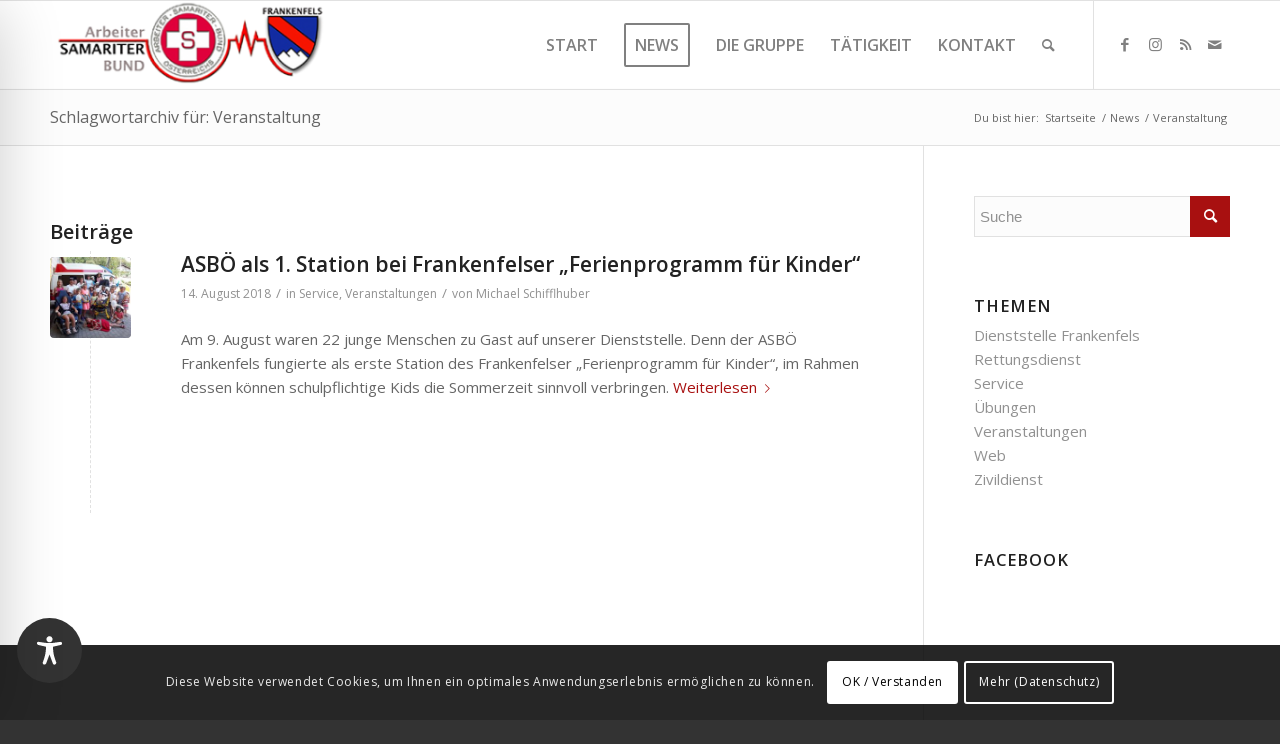

--- FILE ---
content_type: text/plain
request_url: https://www.google-analytics.com/j/collect?v=1&_v=j102&a=1374473091&t=pageview&_s=1&dl=https%3A%2F%2Fwww.asboe-frankenfels.at%2Ftag%2Fveranstaltung%2F&ul=en-us%40posix&dt=Veranstaltung%20%E2%80%93%20Samariterbund%20Frankenfels&sr=1280x720&vp=1280x720&_u=IEBAAAABAAAAACAAI~&jid=727335552&gjid=1400661331&cid=581255225.1762055166&tid=UA-22967313-5&_gid=855101299.1762055166&_r=1&_slc=1&z=858532983
body_size: -453
content:
2,cG-BX6S3CSD8Z